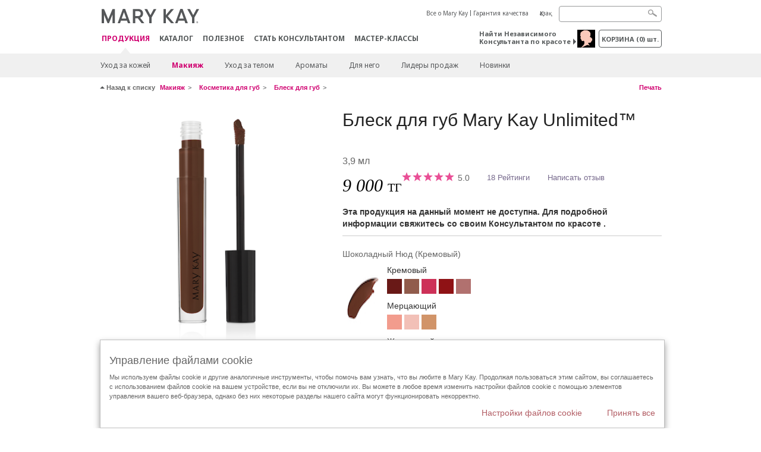

--- FILE ---
content_type: text/html; charset=utf-8
request_url: https://kz.marykay.com/ru-kz/products/makeup/lips/lip-gloss/blesk-dlya-gub-mary-kay-unlimited-990280892
body_size: 22621
content:

<!DOCTYPE html>
<html lang="ru-kz">
<head>
    


        <script type="text/javascript">
            var dataLayer = dataLayer || [];

            dataLayer.push({
                'site': {
                    'market': 'KZ',
                    'environment': 'PROD',
                    'language': 'ru',
                    'type': 'Corp Site'
                }
            });

            dataLayer.push({
                'event': 'e_consentUpdated',
                'consentCategories': {
                    'strictlynecessary': 'granted',
                    'analytics': 'denied',
                    'functional': 'denied',
                    'targeting': 'denied',
                    'facebookpixel': 'denied'
                }
            });

        </script>

    
        <!-- Google Tag Manager -->
<script>(function(w,d,s,l,i){w[l]=w[l]||[];w[l].push({'gtm.start': new Date().getTime(),event:'gtm.js'});var f=d.getElementsByTagName(s)[0],j=d.createElement(s),dl=l!='dataLayer'?'&l='+l:'';j.async=true;j.src='https://www.googletagmanager.com/gtm.js?id='+i+dl;f.parentNode.insertBefore(j,f);})(window,document,'script','dataLayer','GTM-WKL3Z5J');</script>    <!-- End Google Tag Manager -->

    <meta http-equiv="Content-Type" content="text/html; charset=UTF-8" />
    <meta http-equiv="X-UA-Compatible" content="IE=edge" />
    <meta name="viewport" id="viewport" content="width=device-width,minimum-scale=1.0,maximum-scale=1.0,initial-scale=1.0" />
    

    <title>Блеск для губ Mary Kay Unlimited™ |  Шоколадный Нюд</title>
    <meta name="description" content="" />
    <meta name="keywords" content="блеск для губ, блесг губной, губной блеск, Блеск для губ Mary Kay Unlimited" />
        <meta name="ROBOTS" content="NOINDEX, NOFOLLOW">
    <link rel="canonical" href="https://kz.marykay.com/ru-kz/products/makeup/lips/lip-gloss/blesk-dlya-gub-mary-kay-unlimited-990280892" />



        <meta property="og:type" content="product" />
        <meta property="og:title" content="Блеск для губ Mary Kay Unlimited™ |  Шоколадный Нюд" />
        <meta property="og:url" content="https://kz.marykay.com/ru-kz/products/makeup/lips/lip-gloss/blesk-dlya-gub-mary-kay-unlimited-990280892" />
        <meta property="og:description" content="" />
        <meta property="og:image" content="http://pimg.eur.marykaycdn.com/HeroList/10003/mary-kay-unlimited-lip-gloss-chocolate-nude-open.png" />

    <link href="/Content/MK/eSuite/Css/site.standard.css?v=8XPqFoo-GrpTtopvD8qETZ6TfBkSWvE54gtnnGU5vD01" rel="stylesheet"/>

    <link href="https://fonts.googleapis.com/css2?family=Noto+Sans:ital,wght@0,100;0,200;0,300;0,400;0,700;1,100;1,200;1,300;1,400;1,700&display=swap" rel="stylesheet">
    
    <link type="text/css" rel="stylesheet" href="//fast.fonts.net/cssapi/360025df-e654-4408-a080-4689254f658e.css" /><link type="text/css" rel="stylesheet" href="//assets.nprod.marykaycdn.com/fonts/mkfonts.css" />
    <script src="/Content/MK/eSuite/Js/site.standard.head.js?v=91boqv4IrdiSexmhh6ANIF0mEifVihn5o6A1PV5pvPQ1"></script>


    <!--start PowerReviews-->
<script src="https://ui.powerreviews.com/stable/4.1/ui.js" async></script><script> window.pwr = window.pwr || function() { (pwr.q = pwr.q || []).push(arguments); } </script>    <!--end PowerReviews-->
    
</head>
<body class="  " >
        <!-- Google Tag Manager -->
<noscript><iframe src="https://www.googletagmanager.com/ns.html?id=GTM-WKL3Z5J" height="0" width="0" style="display:none;visibility:hidden"></iframe></noscript>    <!-- End Google Tag Manager -->



    
<meta name="VIcurrentDateTime" content="639047739841180484" />
<script type="text/javascript" src="/layouts/system/VisitorIdentification.js"></script>

    
    
    
<script type="text/javascript">
    var language = "ru-KZ";
    var language2 = "ru";
var consultantId = '';var moniker = '';var consultantSubsidiaryCode = '';    var customerId = "a919fbbb-5dc7-4a23-8a5d-4bc9b40ebfa6";    var rememberCustomerId = '';    var isCustomerRemember = "False";
    var isCustomerLogged = "False";
    var applyPhoneAutoFormat = "true";
    var phoneMask = "";
    var homePhoneMask = "";
    var workPhoneMask = "";
    var phoneMaskRegex = "";
    var homePhoneRegex = "";
    var workPhoneRegex = "";
    var applyCheckoutAddressVerification = "False";
    var applyMyMKAddressVerification = "False";
    var postalCodeMask = "";
    var postalCodeMaskRegex = "";
    var availableNameRegex = "[^A-Za-zà-ŽА-Яа-яёЁÀ-ÿ,.\\s'’-]";
    var availableNameRegex = "[^A-Za-zà-ŽА-Яа-яёЁÀ-ÿ,.\\s'’-]";
    var googleTagManagerIsEnabled = "true";
    var yandexAnalyticIsEnabled = "";
    var currencyCode = "KZT";
    var expressCheckoutEmptyCart = "";
    var maxQntyPerProduct = "";
</script>
    


    


<!-- MOBILE - GLOBAL NAVIGATION -->



<nav class="global-nav mobile-nav">
    <a class="main-menu" href="javascript:void(0);">Главное меню</a>
    <ul class="main level1">

            <li class="top has-sub">
                <a href='javascript:' id='mobileMainNav_1' >ПРОДУКЦИЯ</a>
                    <ul class="sub level2">

                            <li class="has-sub">
                                <a class="" id="mobileMainSubNav_1" href="javascript:">Уход за кожей</a>
                                    <ul class="sub level3">
                                        <!-- COL -->
                                                <li class="has-sub">
                                                    <a class="" id="mobileMainChildNav_1_1" href="javascript:">Линии средств</a>
                                                        <ul class="sub level5">
                                                                <li><a class="" id="mobileMainGrandChildNav_1_1_1" href="/ru-kz/products/skincare/collection/acne-prone-skin-system">Система для ухода за проблемной кожи Clear Proof ® 18+</a></li>
                                                                <li><a class="" id="mobileMainGrandChildNav_1_1_2" href="/ru-kz/products/skincare/collection/mkmen">Косметика для мужчин MKMen ®</a></li>
                                                                <li><a class="" id="mobileMainGrandChildNav_1_1_3" href="/ru-kz/products/skincare/collection/satin-lips">Уход за губами Satin Lips ®</a></li>
                                                                <li><a class="" id="mobileMainGrandChildNav_1_1_4" href="/ru-kz/products/skincare/collection/timewise">Средства TimeWise ® 25+</a></li>
                                                                <li><a class="" id="mobileMainGrandChildNav_1_1_5" href="/ru-kz/products/skincare/collection/timewise-repair">Линия TimeWise Repair ® 45+</a></li>
                                                                <li><a class="" id="mobileMainGrandChildNav_1_1_6" href="/ru-kz/products/skincare/collection/satin_body">Уход за кожей Satin Body®</a></li>
                                                            <li class="view-all"><a class="" id="mobileMainChildViewAll_1_1" href="/ru-kz/products/skincare/collection">Просмотреть все</a></li>
                                                        </ul>
                                                </li>
                                                <li class="has-sub">
                                                    <a class="" id="mobileMainChildNav_1_2" href="javascript:">Потребность</a>
                                                        <ul class="sub level5">
                                                                <li><a class="" id="mobileMainGrandChildNav_1_2_1" href="/ru-kz/products/skincare/concern/age-fighting">Уход за кожей 25+, 45+</a></li>
                                                                <li><a class="" id="mobileMainGrandChildNav_1_2_2" href="/ru-kz/products/skincare/concern/advanced-age-fighting">Восстановление</a></li>
                                                                <li><a class="" id="mobileMainGrandChildNav_1_2_3" href="/ru-kz/products/skincare/concern/balancing">Баланс</a></li>
                                                                <li><a class="" id="mobileMainGrandChildNav_1_2_4" href="/ru-kz/products/skincare/concern/blemishes-acne">Акне/Покраснения</a></li>
                                                                <li><a class="" id="mobileMainGrandChildNav_1_2_5" href="/ru-kz/products/skincare/concern/mens">Для него</a></li>
                                                                <li><a class="" id="mobileMainGrandChildNav_1_2_6" href="/ru-kz/products/skincare/concern/moisturizing">Увлажнение</a></li>
                                                                <li><a class="" id="mobileMainGrandChildNav_1_2_7" href="/ru-kz/products/skincare/concern/sun-care">Защита от солнца</a></li>
                                                            <li class="view-all"><a class="" id="mobileMainChildViewAll_1_2" href="/ru-kz/products/skincare/concern">Просмотреть все</a></li>
                                                        </ul>
                                                </li>
                                                <li class="has-sub">
                                                    <a class="" id="mobileMainChildNav_1_3" href="javascript:">Решение</a>
                                                        <ul class="sub level5">
                                                                <li><a class="" id="mobileMainGrandChildNav_1_3_1" href="/ru-kz/products/skincare/product/exfoliator">Отшелушивание</a></li>
                                                                <li><a class="" id="mobileMainGrandChildNav_1_3_2" href="/ru-kz/products/skincare/product/serum">Сыворотки</a></li>
                                                                <li><a class="" id="mobileMainGrandChildNav_1_3_3" href="/ru-kz/products/skincare/product/cleanser">Очищение</a></li>
                                                                <li><a class="" id="mobileMainGrandChildNav_1_3_4" href="/ru-kz/products/skincare/product/mask">Маски</a></li>
                                                                <li><a class="" id="mobileMainGrandChildNav_1_3_5" href="/ru-kz/products/skincare/product/moisturizer">Увлажнение</a></li>
                                                                <li><a class="" id="mobileMainGrandChildNav_1_3_6" href="/ru-kz/products/skincare/product/sets">Комплексный подход</a></li>
                                                                <li><a class="" id="mobileMainGrandChildNav_1_3_7" href="/ru-kz/products/skincare/product/targeted-solutions">Средства направленного действия</a></li>
                                                                <li><a class="" id="mobileMainGrandChildNav_1_3_8" href="/ru-kz/products/skincare/product/toner-freshener">Тоники</a></li>
                                                            <li class="view-all"><a class="" id="mobileMainChildViewAll_1_3" href="/ru-kz/products/skincare/product">Просмотреть все</a></li>
                                                        </ul>
                                                </li>
                                        <li class="view-all"><a class="" id="mobileMainChildViewAll_1_1_3" href="/ru-kz/products/skincare">Просмотреть все</a></li>
                                    </ul>
                            </li>
                            <li class="has-sub">
                                <a class="" id="mobileMainSubNav_2" href="javascript:">Макияж</a>
                                    <ul class="sub level3">
                                        <!-- COL -->
                                                <li class="has-sub">
                                                    <a class="" id="mobileMainChildNav_2_1" href="javascript:">Скулы</a>
                                                        <ul class="sub level5">
                                                                <li><a class="" id="mobileMainGrandChildNav_2_1_1" href="/ru-kz/products/makeup/cheeks/mineral-bronzing-powder">Минеральная бронзирующая пудра</a></li>
                                                                <li><a class="" id="mobileMainGrandChildNav_2_1_2" href="/ru-kz/products/makeup/cheeks/mineral-highlighting-powder">Минеральная пудра для хайлайтинга</a></li>
                                                            <li class="view-all"><a class="" id="mobileMainChildViewAll_2_1" href="/ru-kz/products/makeup/cheeks">Просмотреть все</a></li>
                                                        </ul>
                                                </li>
                                                <li class="has-sub">
                                                    <a class="" id="mobileMainChildNav_2_2" href="javascript:">Косметика для глаз</a>
                                                        <ul class="sub level5">
                                                                <li><a class="" id="mobileMainGrandChildNav_2_2_1" href="/ru-kz/products/makeup/eyes/mascara-lashes">Тушь для ресниц</a></li>
                                                                <li><a class="" id="mobileMainGrandChildNav_2_2_2" href="/ru-kz/products/makeup/eyes/eye-shadow">Тени для век</a></li>
                                                                <li><a class="" id="mobileMainGrandChildNav_2_2_3" href="/ru-kz/products/makeup/eyes/eyeliner">Карандаши и подводки</a></li>
                                                                <li><a class="" id="mobileMainGrandChildNav_2_2_4" href="/ru-kz/products/makeup/eyes/brow-care">Карандаш для бровей</a></li>
                                                                <li><a class="" id="mobileMainGrandChildNav_2_2_5" href="/ru-kz/products/makeup/eyes/tools">Кисти и аппликаторы</a></li>
                                                                <li><a class="" id="mobileMainGrandChildNav_2_2_6" href="/ru-kz/products/makeup/eyes/makeup-remover">Удаление макияжа</a></li>
                                                            <li class="view-all"><a class="" id="mobileMainChildViewAll_2_2" href="/ru-kz/products/makeup/eyes">Просмотреть все</a></li>
                                                        </ul>
                                                </li>
                                                <li class="has-sub">
                                                    <a class="" id="mobileMainChildNav_2_3" href="javascript:">Косметика для лица</a>
                                                        <ul class="sub level5">
                                                                <li><a class="" id="mobileMainGrandChildNav_2_3_1" href="/ru-kz/products/makeup/face/primer">Основа для макияжа</a></li>
                                                                <li><a class="" id="mobileMainGrandChildNav_2_3_2" href="/ru-kz/products/makeup/face/foundation">Тональные средства</a></li>
                                                                <li><a class="" id="mobileMainGrandChildNav_2_3_3" href="/ru-kz/products/makeup/face/loose-powder">Рассыпная пудра</a></li>
                                                                <li><a class="" id="mobileMainGrandChildNav_2_3_4" href="/ru-kz/products/makeup/face/pressed-powder">Компактная пудра</a></li>
                                                                <li><a class="" id="mobileMainGrandChildNav_2_3_5" href="/ru-kz/products/makeup/face/highlighting-powder">Осветляющая пудра</a></li>
                                                                <li><a class="" id="mobileMainGrandChildNav_2_3_6" href="/ru-kz/products/makeup/face/cheek-color">Румяна</a></li>
                                                                <li><a class="" id="mobileMainGrandChildNav_2_3_7" href="/ru-kz/products/makeup/face/tools">Аксессуары</a></li>
                                                                <li><a class="" id="mobileMainGrandChildNav_2_3_8" href="/ru-kz/products/makeup/face/concealer">Корректор</a></li>
                                                                <li><a class="" id="mobileMainGrandChildNav_2_3_9" href="/ru-kz/products/makeup/face/facial-highlighting-pen">Маскирующие средства</a></li>
                                                                <li><a class="" id="mobileMainGrandChildNav_2_3_10" href="/ru-kz/products/makeup/face/tinted-moisturizer">Увлажнение и тон</a></li>
                                                            <li class="view-all"><a class="" id="mobileMainChildViewAll_2_3" href="/ru-kz/products/makeup/face">Просмотреть все</a></li>
                                                        </ul>
                                                </li>
                                                <li class="has-sub">
                                                    <a class="" id="mobileMainChildNav_2_4" href="javascript:">Косметика для губ</a>
                                                        <ul class="sub level5">
                                                                <li><a class="" id="mobileMainGrandChildNav_2_4_1" href="/ru-kz/products/makeup/lips/lipstick">Губная помада</a></li>
                                                                <li><a class="" id="mobileMainGrandChildNav_2_4_2" href="/ru-kz/products/makeup/lips/lip-gloss">Блеск для губ</a></li>
                                                                <li><a class="" id="mobileMainGrandChildNav_2_4_3" href="/ru-kz/products/makeup/lips/lip-liner">Карандаш для губ</a></li>
                                                                <li><a class="" id="mobileMainGrandChildNav_2_4_4" href="/ru-kz/products/makeup/lips/lip-balm">Бальзам для губ</a></li>
                                                                <li><a class="" id="mobileMainGrandChildNav_2_4_5" href="/ru-kz/products/makeup/lips/lip-care">Уход за губами</a></li>
                                                            <li class="view-all"><a class="" id="mobileMainChildViewAll_2_4" href="/ru-kz/products/makeup/lips">Просмотреть все</a></li>
                                                        </ul>
                                                </li>
                                                <li class="has-sub">
                                                    <a class="" id="mobileMainChildNav_2_5" href="javascript:">Аксессуары</a>
                                                        <ul class="sub level5">
                                                                <li><a class="" id="mobileMainGrandChildNav_2_5_1" href="/ru-kz/products/makeup/tools/applicators">Спонжи и аппликаторы</a></li>
                                                                <li><a class="" id="mobileMainGrandChildNav_2_5_2" href="/ru-kz/products/makeup/tools/brushes">Кисти</a></li>
                                                                <li><a class="" id="mobileMainGrandChildNav_2_5_3" href="/ru-kz/products/makeup/tools/compacts">Футляры</a></li>
                                                            <li class="view-all"><a class="" id="mobileMainChildViewAll_2_5" href="/ru-kz/products/makeup/tools">Просмотреть все</a></li>
                                                        </ul>
                                                </li>
                                        <li class="view-all"><a class="" id="mobileMainChildViewAll_1_2_5" href="/ru-kz/products/makeup">Просмотреть все</a></li>
                                    </ul>
                            </li>
                            <li class="has-sub">
                                <a class="" id="mobileMainSubNav_3" href="javascript:">Уход за телом</a>
                                    <ul class="sub level3">
                                        <!-- COL -->
                                                <li class="has-sub">
                                                    <a class="" id="mobileMainChildNav_3_1" href="javascript:">Потребность</a>
                                                        <ul class="sub level5">
                                                                <li><a class="" id="mobileMainGrandChildNav_3_1_1" href="/ru-kz/products/body-and-sun/concern/cleansing">Очищение</a></li>
                                                                <li><a class="" id="mobileMainGrandChildNav_3_1_2" href="/ru-kz/products/body-and-sun/concern/dryness">Сухая кожа</a></li>
                                                                <li><a class="" id="mobileMainGrandChildNav_3_1_3" href="/ru-kz/products/body-and-sun/concern/exfoliation">Отшелушивание</a></li>
                                                                <li><a class="" id="mobileMainGrandChildNav_3_1_4" href="/ru-kz/products/body-and-sun/concern/firming">Упругость кожи</a></li>
                                                                <li><a class="" id="mobileMainGrandChildNav_3_1_5" href="/ru-kz/products/body-and-sun/concern/foot-care">Уход за ногами</a></li>
                                                                <li><a class="" id="mobileMainGrandChildNav_3_1_6" href="/ru-kz/products/body-and-sun/concern/hand-care">Уход за руками</a></li>
                                                            <li class="view-all"><a class="" id="mobileMainChildViewAll_3_1" href="/ru-kz/products/body-and-sun/concern">Просмотреть все</a></li>
                                                        </ul>
                                                </li>
                                                <li class="has-sub">
                                                    <a class="" id="mobileMainChildNav_3_2" href="javascript:">Тип продукции</a>
                                                        <ul class="sub level5">
                                                                <li><a class="" id="mobileMainGrandChildNav_3_2_1" href="/ru-kz/products/body-and-sun/product-type/body-wash-shower-gel">Гель для душа</a></li>
                                                                <li><a class="" id="mobileMainGrandChildNav_3_2_2" href="/ru-kz/products/body-and-sun/product-type/lotion-cream">Лосьоны и кремы</a></li>
                                                                <li><a class="" id="mobileMainGrandChildNav_3_2_3" href="/ru-kz/products/body-and-sun/product-type/set">Наборы</a></li>
                                                                <li><a class="" id="mobileMainGrandChildNav_3_2_4" href="/ru-kz/products/body-and-sun/product-type/spray">Спрей</a></li>
                                                            <li class="view-all"><a class="" id="mobileMainChildViewAll_3_2" href="/ru-kz/products/body-and-sun/product-type">Просмотреть все</a></li>
                                                        </ul>
                                                </li>
                                        <li class="view-all"><a class="" id="mobileMainChildViewAll_1_3_2" href="/ru-kz/products/body-and-sun">Просмотреть все</a></li>
                                    </ul>
                            </li>
                            <li class="has-sub">
                                <a class="" id="mobileMainSubNav_4" href="javascript:">Ароматы</a>
                                    <ul class="sub level3">
                                        <!-- COL -->
                                                <li class="has-sub">
                                                    <a class="" id="mobileMainChildNav_4_1" href="javascript:">Мужские</a>
                                                        <ul class="sub level5">
                                                                <li><a class="" id="mobileMainGrandChildNav_4_1_1" href="/ru-kz/products/fragrance/mens-collection/domain">Domain</a></li>
                                                                <li><a class="" id="mobileMainGrandChildNav_4_1_2" href="/ru-kz/products/fragrance/mens-collection/mk-high-intensity">MK High Intensity</a></li>
                                                                <li><a class="" id="mobileMainGrandChildNav_4_1_3" href="/ru-kz/products/fragrance/mens-collection/velocity-for-him">Velocity for Him</a></li>
                                                                <li><a class="" id="mobileMainGrandChildNav_4_1_4" href="/ru-kz/products/fragrance/mens-collection/true-original">True Original</a></li>
                                                            <li class="view-all"><a class="" id="mobileMainChildViewAll_4_1" href="/ru-kz/products/fragrance/mens-collection">Просмотреть все</a></li>
                                                        </ul>
                                                </li>
                                                <li class="has-sub">
                                                    <a class="" id="mobileMainChildNav_4_2" href="javascript:">Нота</a>
                                                        <ul class="sub level5">
                                                                <li><a class="" id="mobileMainGrandChildNav_4_2_1" href="/ru-kz/products/fragrance/scent/floral">Цветочная</a></li>
                                                                <li><a class="" id="mobileMainGrandChildNav_4_2_2" href="/ru-kz/products/fragrance/scent/fruity">Фруктовая</a></li>
                                                                <li><a class="" id="mobileMainGrandChildNav_4_2_3" href="/ru-kz/products/fragrance/scent/masculine">Фужерная</a></li>
                                                                <li><a class="" id="mobileMainGrandChildNav_4_2_4" href="/ru-kz/products/fragrance/scent/woody">Древесная</a></li>
                                                                <li><a class="" id="mobileMainGrandChildNav_4_2_5" href="/ru-kz/products/fragrance/scent/clean">Свежая</a></li>
                                                            <li class="view-all"><a class="" id="mobileMainChildViewAll_4_2" href="/ru-kz/products/fragrance/scent">Просмотреть все</a></li>
                                                        </ul>
                                                </li>
                                                <li class="has-sub">
                                                    <a class="" id="mobileMainChildNav_4_3" href="javascript:">Женские</a>
                                                        <ul class="sub level5">
                                                                <li><a class="" id="mobileMainGrandChildNav_4_3_1" href="/ru-kz/products/fragrance/womens-collection/belara">Belara</a></li>
                                                                <li><a class="" id="mobileMainGrandChildNav_4_3_2" href="/ru-kz/products/fragrance/womens-collection/fearlessly">Fearlessly</a></li>
                                                                <li><a class="" id="mobileMainGrandChildNav_4_3_3" href="/ru-kz/products/fragrance/womens-collection/confidently-you">Mary Kay ® Confidently You™</a></li>
                                                                <li><a class="" id="mobileMainGrandChildNav_4_3_4" href="/ru-kz/products/fragrance/womens-collection/elige">Elige</a></li>
                                                                <li><a class="" id="mobileMainGrandChildNav_4_3_5" href="/ru-kz/products/fragrance/womens-collection/journey">Journey</a></li>
                                                                <li><a class="" id="mobileMainGrandChildNav_4_3_6" href="/ru-kz/products/fragrance/womens-collection/thinking-of-you">Thinking of You</a></li>
                                                            <li class="view-all"><a class="" id="mobileMainChildViewAll_4_3" href="/ru-kz/products/fragrance/womens-collection">Просмотреть все</a></li>
                                                        </ul>
                                                </li>
                                        <li class="view-all"><a class="" id="mobileMainChildViewAll_1_4_3" href="/ru-kz/products/fragrance">Просмотреть все</a></li>
                                    </ul>
                            </li>
                            <li class="has-sub">
                                <a class="" id="mobileMainSubNav_5" href="javascript:">Для него</a>
                                    <ul class="sub level3">
                                        <!-- COL -->
                                                <li class="">
                                                    <a class="" id="mobileMainChildNav_5_1" href="/ru-kz/products/mens/fragrance">Ароматы</a>
                                                </li>
                                                <li class="">
                                                    <a class="" id="mobileMainChildNav_5_2" href="/ru-kz/products/mens/skin-care">Уход за кожей</a>
                                                </li>
                                        <li class="view-all"><a class="" id="mobileMainChildViewAll_1_5_2" href="/ru-kz/products/mens">Просмотреть все</a></li>
                                    </ul>
                            </li>
                            <li class="">
                                <a class="" id="mobileMainSubNav_6" href="/ru-kz/products/best-sellers">Лидеры продаж</a>
                            </li>
                            <li class="">
                                <a class="" id="mobileMainSubNav_7" href="/ru-kz/products/new-products">Новинки</a>
                            </li>
                        <li class="view-all"><a href='/ru-kz/products' id='mobileMainViewAllNav1' >Просмотреть все</a></li>
                    </ul>
            </li>
            <li class="top ">
                <a href='/ru-kz/tips-and-trends/makeover-and-beauty-tools/ecatalog' id='mobileMainNav_2' >Каталог</a>
            </li>
            <li class="top ">
                <a href='/ru-kz/tips-and-trends' id='mobileMainNav_3' >Полезное</a>
            </li>
            <li class="top ">
                <a href='/ru-kz/be-a-beauty-consultant' id='mobileMainNav_4' >СТАТЬ КОНСУЛЬТАНТОМ</a>
            </li>
            <li class="top ">
                <a href='/ru-kz/host-a-party' id='mobileMainNav_5' >Мастер-классы</a>
            </li>
    </ul>
    <ul class="util-links">
                        <li><a href='/ru-kz/about-mary-kay' >Все о Mary Kay</a>  </li>
                <li><a href='/ru-kz/pages/guarantee' title='Гарантия качества' >Гарантия качества</a>  </li>
                    <li class="lang">
                    <a href="/kk-KZ/products/makeup/lips/lip-gloss/blesk-dlya-gub-mary-kay-unlimited-990280892">Қазақ</a>
            </li>
    </ul>
</nav>
<!-- END MOBILE - GLOBAL NAVIGATION -->

<header class="container-fluid " id="header" role="banner">
    <div class="container">
        <div class="logo-nav-wrapper">
            <!-- MK LOGO -->
            <a class="toggle-mobile " href="javascript:void(0);">Меню</a>
                <a class="logo" href="/ru-kz/"><img src='/-/media/images/mk/europe/kazakhstan/esuite/header/2024-new-mary-kay-logo-esuite-164x35.svg?la=ru-KZ&amp;hash=534A33741D10EB059A3EB6493C505A1DDD6570A7' alt='' /></a>
            <a class="logo-print"><img src='/-/media/images/mk/europe/kazakhstan/esuite/header/2024-new-mary-kay-logo-for-print-235x36.svg?la=ru-KZ&amp;hash=0CF1728291ACD0DFC4CDBE3C63182730F066EEE0' alt='' /></a>
            <!-- DESKTOP - GLOBAL PRIMARY NAVIGATION -->
            <div class="global-nav primary desktop">
                <nav aria-label="navigation">
                    <ul>

                            <li class="active"><a href='/ru-kz/products' id='MainNav1' >ПРОДУКЦИЯ</a></li>
                            <li class=""><a href='/ru-kz/tips-and-trends/makeover-and-beauty-tools/ecatalog' id='MainNav2' >Каталог</a></li>
                            <li class=""><a href='/ru-kz/tips-and-trends' id='MainNav3' >Полезное</a></li>
                            <li class=""><a href='/ru-kz/be-a-beauty-consultant' id='MainNav4' >СТАТЬ КОНСУЛЬТАНТОМ</a></li>
                            <li class=""><a href='/ru-kz/host-a-party' id='MainNav5' >Мастер-классы</a></li>
                    </ul>
                </nav>
            </div><!-- END DESKTOP - GLOBAL PRIMARY NAVIGATION -->
        </div>
            <div class="mobile-bag-search">
                <a class="toggle-bag  cart-items   " href="javascript:void(0);"><span class="cart-count">0</span></a>
                    <a class="toggle-search " href="javascript:void(0);">&nbsp;</a>
            </div>
        <!-- HEADER - UTILITY LINKS -->
        <div class="header-links">


                            <div class="group-nav util-nav">
                    <ul>
                            <li><a href='/ru-kz/about-mary-kay' >Все о Mary Kay</a>  </li>
                            <li><a href='/ru-kz/pages/guarantee' title='Гарантия качества' >Гарантия качества</a>  </li>
                    </ul>
                </div>
                            <div class="group-nav lang-nav">
                    <ul>
                                <li><a href="/kk-kz/products/makeup/lips/lip-gloss/blesk-dlya-gub-mary-kay-unlimited-990280892">Қазақ</a></li>
                    </ul>
                </div>
        </div><!-- END HEADER - UTILITY LINKS -->
            <!-- HEADER - SEARCH -->
            <div class="header-search">
                <fieldset aria-label="Search">
                    <div class="controlcontainer cf">
                        <!-- HEADER - SUGGESSTED SEARCH DROPDOWN -->
                        <div class="header-suggested-search" data-search-page-url="/ru-kz/search">
                            <input type="search" value="" id="header-suggested-search" maxlength="50" title="Search" aria-label="Search">
                            <div class="suggested-search-wrapper">
                            </div>
                        </div>
                        <input type="submit" value="" id="header-search-submit-button" title="Search">
                    </div>
                </fieldset>
            </div>
            <!-- END HEADER - SEARCH -->
        

    <!-- HEADER - IBC - IF NO IBC CHOSEN -->
    <div class="header-ibc ">
<a href='/ru-kz/find-an-independent-beauty-consultant' class='' >Найти Независимого Консультанта по красоте <span class="arrow"></span>
</a>        <img src='/-/media/images/mk/europe/kazakhstan/esuite/2021/main/icon-home-consultant-30x30-(1).jpg?h=30&amp;w=30&amp;la=ru-KZ&amp;hash=9924BF452643536C0834012E9E76D644297B980F' style='margin-right: 5px' alt='1' />
    </div>
            <!-- HEADER - MINI BAG -->
    <div class="header-minibag">
        <a class="bag-button" href="javascript:void(0);">корзина <em>(<span class="count">0</span>) шт.</em></a>



            <!--Empty with No IBC Selected-->

<div class="minibag-wrapper">
    <div class="minibag-header cf">
        <p><span class="prod-count">0</span>в вашей корзине</p>
        <a class="close-bag" href="javascript:void(0);">X</a>
    </div>
    <div class="shopping-bag cf">
        <!-- MINIBAG EMPTY WITH/WITHOUT IBC -->
        <div class="bag-wrapper cf">
            <div class="your-bag empty cf">
                <div class="img-wrap">
                    <img src="/Content/MK/eSuite/images/checkout/viewbag-empty.jpg">
                </div>
                <p>Ваша корзина в настоящее время  <strong>пустая</strong></p>
                <div class="discover">
                    <a class="cta" href="/ru-kz/products">Онлайн каталог</a>
                </div>
            </div>

                        <div class="ibc-area cf">
                            <div class="img-wrap">
                                <img src="/Content/MK/eSuite/images/checkout/no-ibc-bg.jpg">
                            </div>
                            <div class="ibc-message">
                                <h4>Как это работает</h4>
                                <p>Приобрести продукцию можно через Консультантов по красоте Mary Kay.</p>
                            </div>
                            <div class="button-wrapper">
                                <p><a class="button black" href="/ru-kz/find-an-independent-beauty-consultant">Заказать у Консультанта</a></p>
                            </div>
                        </div>

        </div><!-- END MINIBAG EMPTY WITH/WITHOU IBC -->
    </div>
</div>



    </div>
            <!-- END HEADER - MINI BAG -->
            </div>

</header>

<!-- DESKTOP - GLOBAL SUB-NAVIGATION -->

<div class="container-fluid global-nav sub desktop">
    <div class="container">
        <nav aria-label="secondary-navigation">
            <ul>

                    <li class=" has-sub">
                        <a class="secondNavLink" id="SubNav_1" href="/ru-kz/products/skincare">Уход за кожей</a>

                            <div class="nav-drop">
                                <div class="col-wrapper nav cf">
                                    <!-- COL -->
                                            <div class="col">
                                                <div class="col-header">Линии средств</div>
                                                    <ul>
                                                            <li><a class="thirdNavLink" id="GrandChildNav_1_1_1" href="/ru-kz/products/skincare/collection/acne-prone-skin-system">Система для ухода за проблемной кожи Clear Proof ® 18+</a></li>
                                                            <li><a class="thirdNavLink" id="GrandChildNav_1_1_2" href="/ru-kz/products/skincare/collection/mkmen">Косметика для мужчин MKMen ®</a></li>
                                                            <li><a class="thirdNavLink" id="GrandChildNav_1_1_3" href="/ru-kz/products/skincare/collection/satin-lips">Уход за губами Satin Lips ®</a></li>
                                                            <li><a class="thirdNavLink" id="GrandChildNav_1_1_4" href="/ru-kz/products/skincare/collection/timewise">Средства TimeWise ® 25+</a></li>
                                                            <li><a class="thirdNavLink" id="GrandChildNav_1_1_5" href="/ru-kz/products/skincare/collection/timewise-repair">Линия TimeWise Repair ® 45+</a></li>
                                                            <li><a class="thirdNavLink" id="GrandChildNav_1_1_6" href="/ru-kz/products/skincare/collection/satin_body">Уход за кожей Satin Body®</a></li>

                                                    </ul>
                                                <a class="view-all thirdNavLink" id="TertiaryNav_1_1" href="/ru-kz/products/skincare/collection">Просмотреть все</a>
                                            </div>
                                            <div class="col">
                                                <div class="col-header">Потребность</div>
                                                    <ul>
                                                            <li><a class="thirdNavLink" id="GrandChildNav_1_2_1" href="/ru-kz/products/skincare/concern/age-fighting">Уход за кожей 25+, 45+</a></li>
                                                            <li><a class="thirdNavLink" id="GrandChildNav_1_2_2" href="/ru-kz/products/skincare/concern/advanced-age-fighting">Восстановление</a></li>
                                                            <li><a class="thirdNavLink" id="GrandChildNav_1_2_3" href="/ru-kz/products/skincare/concern/balancing">Баланс</a></li>
                                                            <li><a class="thirdNavLink" id="GrandChildNav_1_2_4" href="/ru-kz/products/skincare/concern/blemishes-acne">Акне/Покраснения</a></li>
                                                            <li><a class="thirdNavLink" id="GrandChildNav_1_2_5" href="/ru-kz/products/skincare/concern/mens">Для него</a></li>
                                                            <li><a class="thirdNavLink" id="GrandChildNav_1_2_6" href="/ru-kz/products/skincare/concern/moisturizing">Увлажнение</a></li>
                                                            <li><a class="thirdNavLink" id="GrandChildNav_1_2_7" href="/ru-kz/products/skincare/concern/sun-care">Защита от солнца</a></li>

                                                    </ul>
                                                <a class="view-all thirdNavLink" id="TertiaryNav_1_2" href="/ru-kz/products/skincare/concern">Просмотреть все</a>
                                            </div>
                                            <div class="col">
                                                <div class="col-header">Решение</div>
                                                    <ul>
                                                            <li><a class="thirdNavLink" id="GrandChildNav_1_3_1" href="/ru-kz/products/skincare/product/exfoliator">Отшелушивание</a></li>
                                                            <li><a class="thirdNavLink" id="GrandChildNav_1_3_2" href="/ru-kz/products/skincare/product/serum">Сыворотки</a></li>
                                                            <li><a class="thirdNavLink" id="GrandChildNav_1_3_3" href="/ru-kz/products/skincare/product/cleanser">Очищение</a></li>
                                                            <li><a class="thirdNavLink" id="GrandChildNav_1_3_4" href="/ru-kz/products/skincare/product/mask">Маски</a></li>
                                                            <li><a class="thirdNavLink" id="GrandChildNav_1_3_5" href="/ru-kz/products/skincare/product/moisturizer">Увлажнение</a></li>
                                                            <li><a class="thirdNavLink" id="GrandChildNav_1_3_6" href="/ru-kz/products/skincare/product/sets">Комплексный подход</a></li>
                                                            <li><a class="thirdNavLink" id="GrandChildNav_1_3_7" href="/ru-kz/products/skincare/product/targeted-solutions">Средства направленного действия</a></li>
                                                            <li><a class="thirdNavLink" id="GrandChildNav_1_3_8" href="/ru-kz/products/skincare/product/toner-freshener">Тоники</a></li>

                                                    </ul>
                                                <a class="view-all thirdNavLink" id="TertiaryNav_1_3" href="/ru-kz/products/skincare/product">Просмотреть все</a>
                                            </div>
                                </div>
                            </div>
                    </li>
                    <li class="active has-sub">
                        <a class="secondNavLink" id="SubNav_2" href="/ru-kz/products/makeup">Макияж</a>

                            <div class="nav-drop">
                                <div class="col-wrapper nav cf">
                                    <!-- COL -->
                                            <div class="col">
                                                <div class="col-header">Скулы</div>
                                                    <ul>
                                                            <li><a class="thirdNavLink" id="GrandChildNav_2_1_1" href="/ru-kz/products/makeup/cheeks/mineral-bronzing-powder">Минеральная бронзирующая пудра</a></li>
                                                            <li><a class="thirdNavLink" id="GrandChildNav_2_1_2" href="/ru-kz/products/makeup/cheeks/mineral-highlighting-powder">Минеральная пудра для хайлайтинга</a></li>

                                                    </ul>
                                                <a class="view-all thirdNavLink" id="TertiaryNav_2_1" href="/ru-kz/products/makeup/cheeks">Просмотреть все</a>
                                            </div>
                                            <div class="col">
                                                <div class="col-header">Косметика для глаз</div>
                                                    <ul>
                                                            <li><a class="thirdNavLink" id="GrandChildNav_2_2_1" href="/ru-kz/products/makeup/eyes/mascara-lashes">Тушь для ресниц</a></li>
                                                            <li><a class="thirdNavLink" id="GrandChildNav_2_2_2" href="/ru-kz/products/makeup/eyes/eye-shadow">Тени для век</a></li>
                                                            <li><a class="thirdNavLink" id="GrandChildNav_2_2_3" href="/ru-kz/products/makeup/eyes/eyeliner">Карандаши и подводки</a></li>
                                                            <li><a class="thirdNavLink" id="GrandChildNav_2_2_4" href="/ru-kz/products/makeup/eyes/brow-care">Карандаш для бровей</a></li>
                                                            <li><a class="thirdNavLink" id="GrandChildNav_2_2_5" href="/ru-kz/products/makeup/eyes/tools">Кисти и аппликаторы</a></li>
                                                            <li><a class="thirdNavLink" id="GrandChildNav_2_2_6" href="/ru-kz/products/makeup/eyes/makeup-remover">Удаление макияжа</a></li>

                                                    </ul>
                                                <a class="view-all thirdNavLink" id="TertiaryNav_2_2" href="/ru-kz/products/makeup/eyes">Просмотреть все</a>
                                            </div>
                                            <div class="col">
                                                <div class="col-header">Косметика для лица</div>
                                                    <ul>
                                                            <li><a class="thirdNavLink" id="GrandChildNav_2_3_1" href="/ru-kz/products/makeup/face/primer">Основа для макияжа</a></li>
                                                            <li><a class="thirdNavLink" id="GrandChildNav_2_3_2" href="/ru-kz/products/makeup/face/foundation">Тональные средства</a></li>
                                                            <li><a class="thirdNavLink" id="GrandChildNav_2_3_3" href="/ru-kz/products/makeup/face/loose-powder">Рассыпная пудра</a></li>
                                                            <li><a class="thirdNavLink" id="GrandChildNav_2_3_4" href="/ru-kz/products/makeup/face/pressed-powder">Компактная пудра</a></li>
                                                            <li><a class="thirdNavLink" id="GrandChildNav_2_3_5" href="/ru-kz/products/makeup/face/highlighting-powder">Осветляющая пудра</a></li>
                                                            <li><a class="thirdNavLink" id="GrandChildNav_2_3_6" href="/ru-kz/products/makeup/face/cheek-color">Румяна</a></li>
                                                            <li><a class="thirdNavLink" id="GrandChildNav_2_3_7" href="/ru-kz/products/makeup/face/tools">Аксессуары</a></li>
                                                            <li><a class="thirdNavLink" id="GrandChildNav_2_3_8" href="/ru-kz/products/makeup/face/concealer">Корректор</a></li>
                                                            <li><a class="thirdNavLink" id="GrandChildNav_2_3_9" href="/ru-kz/products/makeup/face/facial-highlighting-pen">Маскирующие средства</a></li>
                                                            <li><a class="thirdNavLink" id="GrandChildNav_2_3_10" href="/ru-kz/products/makeup/face/tinted-moisturizer">Увлажнение и тон</a></li>

                                                    </ul>
                                                <a class="view-all thirdNavLink" id="TertiaryNav_2_3" href="/ru-kz/products/makeup/face">Просмотреть все</a>
                                            </div>
                                            <div class="col">
                                                <div class="col-header">Косметика для губ</div>
                                                    <ul>
                                                            <li><a class="thirdNavLink" id="GrandChildNav_2_4_1" href="/ru-kz/products/makeup/lips/lipstick">Губная помада</a></li>
                                                            <li><a class="thirdNavLink" id="GrandChildNav_2_4_2" href="/ru-kz/products/makeup/lips/lip-gloss">Блеск для губ</a></li>
                                                            <li><a class="thirdNavLink" id="GrandChildNav_2_4_3" href="/ru-kz/products/makeup/lips/lip-liner">Карандаш для губ</a></li>
                                                            <li><a class="thirdNavLink" id="GrandChildNav_2_4_4" href="/ru-kz/products/makeup/lips/lip-balm">Бальзам для губ</a></li>
                                                            <li><a class="thirdNavLink" id="GrandChildNav_2_4_5" href="/ru-kz/products/makeup/lips/lip-care">Уход за губами</a></li>

                                                    </ul>
                                                <a class="view-all thirdNavLink" id="TertiaryNav_2_4" href="/ru-kz/products/makeup/lips">Просмотреть все</a>
                                            </div>
                                            <div class="col">
                                                <div class="col-header">Аксессуары</div>
                                                    <ul>
                                                            <li><a class="thirdNavLink" id="GrandChildNav_2_5_1" href="/ru-kz/products/makeup/tools/applicators">Спонжи и аппликаторы</a></li>
                                                            <li><a class="thirdNavLink" id="GrandChildNav_2_5_2" href="/ru-kz/products/makeup/tools/brushes">Кисти</a></li>
                                                            <li><a class="thirdNavLink" id="GrandChildNav_2_5_3" href="/ru-kz/products/makeup/tools/compacts">Футляры</a></li>

                                                    </ul>
                                                <a class="view-all thirdNavLink" id="TertiaryNav_2_5" href="/ru-kz/products/makeup/tools">Просмотреть все</a>
                                            </div>
                                </div>
                            </div>
                    </li>
                    <li class=" has-sub">
                        <a class="secondNavLink" id="SubNav_3" href="/ru-kz/products/body-and-sun">Уход за телом</a>

                            <div class="nav-drop">
                                <div class="col-wrapper nav cf">
                                    <!-- COL -->
                                            <div class="col">
                                                <div class="col-header">Потребность</div>
                                                    <ul>
                                                            <li><a class="thirdNavLink" id="GrandChildNav_3_1_1" href="/ru-kz/products/body-and-sun/concern/cleansing">Очищение</a></li>
                                                            <li><a class="thirdNavLink" id="GrandChildNav_3_1_2" href="/ru-kz/products/body-and-sun/concern/dryness">Сухая кожа</a></li>
                                                            <li><a class="thirdNavLink" id="GrandChildNav_3_1_3" href="/ru-kz/products/body-and-sun/concern/exfoliation">Отшелушивание</a></li>
                                                            <li><a class="thirdNavLink" id="GrandChildNav_3_1_4" href="/ru-kz/products/body-and-sun/concern/firming">Упругость кожи</a></li>
                                                            <li><a class="thirdNavLink" id="GrandChildNav_3_1_5" href="/ru-kz/products/body-and-sun/concern/foot-care">Уход за ногами</a></li>
                                                            <li><a class="thirdNavLink" id="GrandChildNav_3_1_6" href="/ru-kz/products/body-and-sun/concern/hand-care">Уход за руками</a></li>

                                                    </ul>
                                                <a class="view-all thirdNavLink" id="TertiaryNav_3_1" href="/ru-kz/products/body-and-sun/concern">Просмотреть все</a>
                                            </div>
                                            <div class="col">
                                                <div class="col-header">Тип продукции</div>
                                                    <ul>
                                                            <li><a class="thirdNavLink" id="GrandChildNav_3_2_1" href="/ru-kz/products/body-and-sun/product-type/body-wash-shower-gel">Гель для душа</a></li>
                                                            <li><a class="thirdNavLink" id="GrandChildNav_3_2_2" href="/ru-kz/products/body-and-sun/product-type/lotion-cream">Лосьоны и кремы</a></li>
                                                            <li><a class="thirdNavLink" id="GrandChildNav_3_2_3" href="/ru-kz/products/body-and-sun/product-type/set">Наборы</a></li>
                                                            <li><a class="thirdNavLink" id="GrandChildNav_3_2_4" href="/ru-kz/products/body-and-sun/product-type/spray">Спрей</a></li>

                                                    </ul>
                                                <a class="view-all thirdNavLink" id="TertiaryNav_3_2" href="/ru-kz/products/body-and-sun/product-type">Просмотреть все</a>
                                            </div>
                                </div>
                            </div>
                    </li>
                    <li class=" has-sub">
                        <a class="secondNavLink" id="SubNav_4" href="/ru-kz/products/fragrance">Ароматы</a>

                            <div class="nav-drop">
                                <div class="col-wrapper nav cf">
                                    <!-- COL -->
                                            <div class="col">
                                                <div class="col-header">Мужские</div>
                                                    <ul>
                                                            <li><a class="thirdNavLink" id="GrandChildNav_4_1_1" href="/ru-kz/products/fragrance/mens-collection/domain">Domain</a></li>
                                                            <li><a class="thirdNavLink" id="GrandChildNav_4_1_2" href="/ru-kz/products/fragrance/mens-collection/mk-high-intensity">MK High Intensity</a></li>
                                                            <li><a class="thirdNavLink" id="GrandChildNav_4_1_3" href="/ru-kz/products/fragrance/mens-collection/velocity-for-him">Velocity for Him</a></li>
                                                            <li><a class="thirdNavLink" id="GrandChildNav_4_1_4" href="/ru-kz/products/fragrance/mens-collection/true-original">True Original</a></li>

                                                    </ul>
                                                <a class="view-all thirdNavLink" id="TertiaryNav_4_1" href="/ru-kz/products/fragrance/mens-collection">Просмотреть все</a>
                                            </div>
                                            <div class="col">
                                                <div class="col-header">Нота</div>
                                                    <ul>
                                                            <li><a class="thirdNavLink" id="GrandChildNav_4_2_1" href="/ru-kz/products/fragrance/scent/floral">Цветочная</a></li>
                                                            <li><a class="thirdNavLink" id="GrandChildNav_4_2_2" href="/ru-kz/products/fragrance/scent/fruity">Фруктовая</a></li>
                                                            <li><a class="thirdNavLink" id="GrandChildNav_4_2_3" href="/ru-kz/products/fragrance/scent/masculine">Фужерная</a></li>
                                                            <li><a class="thirdNavLink" id="GrandChildNav_4_2_4" href="/ru-kz/products/fragrance/scent/woody">Древесная</a></li>
                                                            <li><a class="thirdNavLink" id="GrandChildNav_4_2_5" href="/ru-kz/products/fragrance/scent/clean">Свежая</a></li>

                                                    </ul>
                                                <a class="view-all thirdNavLink" id="TertiaryNav_4_2" href="/ru-kz/products/fragrance/scent">Просмотреть все</a>
                                            </div>
                                            <div class="col">
                                                <div class="col-header">Женские</div>
                                                    <ul>
                                                            <li><a class="thirdNavLink" id="GrandChildNav_4_3_1" href="/ru-kz/products/fragrance/womens-collection/belara">Belara</a></li>
                                                            <li><a class="thirdNavLink" id="GrandChildNav_4_3_2" href="/ru-kz/products/fragrance/womens-collection/fearlessly">Fearlessly</a></li>
                                                            <li><a class="thirdNavLink" id="GrandChildNav_4_3_3" href="/ru-kz/products/fragrance/womens-collection/confidently-you">Mary Kay ® Confidently You™</a></li>
                                                            <li><a class="thirdNavLink" id="GrandChildNav_4_3_4" href="/ru-kz/products/fragrance/womens-collection/elige">Elige</a></li>
                                                            <li><a class="thirdNavLink" id="GrandChildNav_4_3_5" href="/ru-kz/products/fragrance/womens-collection/journey">Journey</a></li>
                                                            <li><a class="thirdNavLink" id="GrandChildNav_4_3_6" href="/ru-kz/products/fragrance/womens-collection/thinking-of-you">Thinking of You</a></li>

                                                    </ul>
                                                <a class="view-all thirdNavLink" id="TertiaryNav_4_3" href="/ru-kz/products/fragrance/womens-collection">Просмотреть все</a>
                                            </div>
                                </div>
                            </div>
                    </li>
                    <li class=" has-sub">
                        <a class="secondNavLink" id="SubNav_5" href="/ru-kz/products/mens">Для него</a>

                            <div class="nav-drop">
                                <div class="col-wrapper nav cf">
                                    <!-- COL -->
                                            <div class="col">
                                                <div class="col-header">Ароматы</div>
                                                <a class="view-all thirdNavLink" id="TertiaryNav_5_1" href="/ru-kz/products/mens/fragrance">Просмотреть все</a>
                                            </div>
                                            <div class="col">
                                                <div class="col-header">Уход за кожей</div>
                                                <a class="view-all thirdNavLink" id="TertiaryNav_5_2" href="/ru-kz/products/mens/skin-care">Просмотреть все</a>
                                            </div>
                                </div>
                            </div>
                    </li>
                    <li class=" ">
                        <a class="secondNavLink" id="SubNav_6" href="/ru-kz/products/best-sellers">Лидеры продаж</a>

                    </li>
                    <li class=" ">
                        <a class="secondNavLink" id="SubNav_7" href="/ru-kz/products/new-products">Новинки</a>

                    </li>
            </ul>
        </nav>
    </div><!-- END DESKTOP - GLOBAL SUB-NAVIGATION -->



</div>

    <script src="/Content/MK/eSuite/Js/site.standard.js?v=PKTKlI1AEfvQHtTSwbXnu_vAGODnSIW9xZ-oFprd95A1"></script>

    <script src="//ajax.googleapis.com/ajax/libs/jqueryui/1.11.3/jquery-ui.min.js"></script>
<script>(window.jQuery.ui)||document.write('<script src="/Content/MK/eSuite/Js/jquery-ui.min.js"><\/script>');</script>

    <script src="//cdnjs.cloudflare.com/ajax/libs/jquery.maskedinput/1.4.1/jquery.maskedinput.min.js"></script>
<script>(window.jQuery.mask)||document.write('<script src="/Content/MK/eSuite/Js/jquery.maskedinput.min.js"><\/script>');</script>

    <script src="//cdnjs.cloudflare.com/ajax/libs/blueimp-file-upload/9.5.7/jquery.iframe-transport.min.js"></script>

    <script src="//cdnjs.cloudflare.com/ajax/libs/blueimp-file-upload/9.5.7/jquery.fileupload.min.js"></script>
<script>(window.jQuery().fileupload)||document.write('<script src="/Content/MK/eSuite/Js/jquery.fileupload.min.js"><\/script>');</script>

    <div class="container main" itemscope itemtype=https://schema.org/Product>
        

    <div class="container breadcrumb-utility cf">
                <div class="breadcrumb" vocab="https://schema.org/" typeof="BreadcrumbList">
                    <span class="back-to">Назад к списку</span>
                        <span property="itemListElement" typeof="ListItem">
                                <a href="/ru-kz/products/makeup"><span property="name">Макияж</span></a>
                            <meta property="position" content="1">
                        </span>
                        <span property="itemListElement" typeof="ListItem">
                                <a href="/ru-kz/products/makeup/lips"><span property="name">Косметика для губ</span></a>
                            <meta property="position" content="2">
                        </span>
                        <span property="itemListElement" typeof="ListItem">
                                <a href="/ru-kz/products/makeup/lips/lip-gloss"><span property="name">Блеск для губ</span></a>
                            <meta property="position" content="3">
                        </span>
                                    </div>

            <div class="utility">
                                    <a href="javascript:window.print();">Печать</a>
            </div>
    </div>

            


<!--Product Detail - Basic w/ Product Quick View Link-->
<div class="product-expanded qv-product-image">
    <a class="product-expanded__back" href="#">Back</a>
</div>
<div class="container module product product-detail color">
    <input type="hidden" id="PDP-ProductID" value="990280892" />
    <input type="hidden" id="PDP-ProductPrice" value="9000.00" />
    <input type="hidden" id="PDP-CurrencySymbol" value="ТГ" />

    <div style="display: none;" itemscope itemtype="http://schema.org/ImageObject">
        <meta itemprop="name" content="Блеск для губ Mary Kay Unlimited™<br /><br />">
        <meta itemprop="description" content="">
            <link itemprop="contentUrl" href="//pimg.eur.marykaycdn.com/HeroZoom/10003/mary-kay-unlimited-lip-gloss-chocolate-nude-open.jpg">
    </div>

    <div class="row" id="main-product-view">
        <div class="col-sm-5">



        <!-- PRODUCT ZOOM -->
        <div class="product-zoom cf">

            <!-- PRODUCT ZOOM -->
            <div class="product-image easyzoom product-image_normalized">
                    <a href="//pimg.eur.marykaycdn.com/HeroZoom/10003/mary-kay-unlimited-lip-gloss-chocolate-nude-open.jpg" aria-label="Шоколадный Нюд">
                        <img class="full" id="990280892" data-translate="Загрузка изображения" src="//pimg.eur.marykaycdn.com/Hero/10003/mary-kay-unlimited-lip-gloss-chocolate-nude-open.png" 
                        alt="Шоколадный Нюд" />
                    </a>
            </div>

            <ul class="thumbnails thumbnails_hide">
                    <li class="active">
                        <a href="//pimg.eur.marykaycdn.com/HeroZoom/10003/mary-kay-unlimited-lip-gloss-chocolate-nude-open.jpg" data-standard="//pimg.eur.marykaycdn.com/Hero/10003/mary-kay-unlimited-lip-gloss-chocolate-nude-open.png">
                            <img src="//pimg.eur.marykaycdn.com/HeroThumbnail/10003/mary-kay-unlimited-lip-gloss-chocolate-nude-open.png" alt="Шоколадный Нюд" />
                        </a>
                    </li>
                    <li>
                        <a href="//pimg.eur.marykaycdn.com/HeroZoom/10003/mary-kay-unlimited-lip-gloss-chocolate-nude.jpg" data-standard="//pimg.eur.marykaycdn.com/Hero/10003/mary-kay-unlimited-lip-gloss-chocolate-nude.png">
                            <img src="//pimg.eur.marykaycdn.com/HeroThumbnail/10003/mary-kay-unlimited-lip-gloss-chocolate-nude.png" alt="Шоколадный Нюд" />
                        </a>
                    </li>
                    <li>
                        <a href="//pimg.eur.marykaycdn.com/HeroZoom/10003/mary-kay-unlimited-lip-gloss-chocolate-nude-medium-lips.jpg" data-standard="//pimg.eur.marykaycdn.com/Hero/10003/mary-kay-unlimited-lip-gloss-chocolate-nude-medium-lips.png">
                            <img src="//pimg.eur.marykaycdn.com/HeroThumbnail/10003/mary-kay-unlimited-lip-gloss-chocolate-nude-medium-lips.png" alt="Шоколадный Нюд" />
                        </a>
                    </li>
                    <li>
                        <a href="//pimg.eur.marykaycdn.com/HeroZoom/10003/mary-kay-unlimited-lip-gloss-chocolate-nude-light-lips.jpg" data-standard="//pimg.eur.marykaycdn.com/Hero/10003/mary-kay-unlimited-lip-gloss-chocolate-nude-light-lips.png">
                            <img src="//pimg.eur.marykaycdn.com/HeroThumbnail/10003/mary-kay-unlimited-lip-gloss-chocolate-nude-light-lips.png" alt="Шоколадный Нюд" />
                        </a>
                    </li>
            </ul>
        </div>
    <script type="text/javascript">
        mk.eSuite.utility.loadEZ();
    </script>

        </div>
        <form id="addToBagForm">
            

            <div class="col-sm-7">


<div class="details">
    <div class="flags">
        
        
    </div>
    <h1>Блеск для губ Mary Kay Unlimited™<br /><br /></h1>
        <meta itemprop="description" content="" />
    <meta itemprop="brand" content="Mary Kay" />
        <img itemprop="image" src="//pimg.eur.marykaycdn.com/HeroZoom/10003/mary-kay-unlimited-lip-gloss-chocolate-nude-open.jpg" style="display: none">
    <div itemprop="offers" itemscope itemtype="http://schema.org/Offer">
        <meta itemprop="price" content="9000" />
        <meta itemprop="priceCurrency" content="ETB" />
            <meta itemprop="url" content="https://kz.marykay.com/ru-kz/products/makeup/lips/lip-gloss/blesk-dlya-gub-mary-kay-unlimited-990280892">
        <meta itemprop="priceValidUntil" content="2023-12-31">
    </div>
    <div class="formula"></div>
    <div class="included-sizes">
        3,9 мл
    </div>

        <p class="price bv-adjust">
9 000 <span class=\"currency\" style="bottom: 0 !important; font-style: normal !important;"> ТГ</span>        </p>

         <div id="pr-reviewsnippet" class="pr-summary-container"></div>
    <h4 class="red"></h4>
        <p><strong>Эта продукция на данный момент не доступна. Для подробной информации свяжитесь со своим Консультантом по красоте . </strong></p>
</div>







        <div class="col-wrapper color cf">
            <div class="col lg">
                <div class="color-options cf">
                    <p class="color-name">Шоколадный Нюд (Кремовый)</p>
                        <img class="swatch" src="//pimg.eur.marykaycdn.com/Smudge/10001/1041709-UNL-GB-465-RUB-UNLIMITED-LIP-GLOSS-CHOCOLATE-NUDE.jpg" width="65" height="135" alt="Product Smudge Image"/>

                    <ul class="color-list cf">
                            <li style="float: none; clear: both">Кремовый</li>
                                <li>
                                    <a data-name="Оригинальный Лиловый"
                                       data-swatch="//pimg.eur.marykaycdn.com/Smudge/10001/1041709-UNL-GB-465-RUB-UNLIMITED-LIP-GLOSS-UNIQUE-MAUVE.jpg"
                                       href="/ru-kz/products/makeup/lips/lip-gloss/blesk-dlya-gub-mary-kay-unlimited-990280886" aria-label="Оригинальный Лиловый" title="Оригинальный Лиловый">
                                            <span class="color" style="background-color: rgb(105,25,23);"></span>
                                    </a>
                                </li>
                                <li>
                                    <a data-name="Смуглый Нюд"
                                       data-swatch="//pimg.eur.marykaycdn.com/Smudge/10001/1041709-UNL-GB-465-RUB-UNLIMITED-LIP-GLOSS-TAWNY-NUDE.jpg"
                                       href="/ru-kz/products/makeup/lips/lip-gloss/blesk-dlya-gub-mary-kay-unlimited-990280891" aria-label="Смуглый Нюд" title="Смуглый Нюд">
                                            <span class="color" style="background-color: rgb(145,92,76);"></span>
                                    </a>
                                </li>
                                <li>
                                    <a data-name="Розовый Фьюжн"
                                       data-swatch="//pimg.eur.marykaycdn.com/Smudge/10001/1041709-UNL-GB-465-RUB-UNLIMITED-LIP-GLOSS-PINK-FUSION.jpg"
                                       href="/ru-kz/products/makeup/lips/lip-gloss/blesk-dlya-gub-mary-kay-unlimited-990280894" aria-label="Розовый Фьюжн" title="Розовый Фьюжн">
                                            <span class="color" style="background-color: rgb(205,49,88);"></span>
                                    </a>
                                </li>
                                <li>
                                    <a data-name="Культовый Красный"
                                       data-swatch="//pimg.eur.marykaycdn.com/Smudge/10001/1041709-UNL-GB-465-RUB-UNLIMITED-LIP-GLOSS-ICONIC-RED.jpg"
                                       href="/ru-kz/products/makeup/lips/lip-gloss/cannot-get-property-producttitle-on-null-object-990334568" aria-label="Культовый Красный" title="Культовый Красный">
                                            <span class="color" style="background-color: rgb(143,18,21);"></span>
                                    </a>
                                </li>
                                <li>
                                    <a data-name="Розовый Нюд"
                                       data-swatch="//pimg.eur.marykaycdn.com/Smudge/10001/1041709-UNL-GB-465-RUB-UNLIMITED-LIP-GLOSS-NUDE-BLUSH.jpg"
                                       href="/ru-kz/products/makeup/lips/lip-gloss/cannot-get-property-producttitle-on-null-object-990334567" aria-label="Розовый Нюд" title="Розовый Нюд">
                                            <span class="color" style="background-color: rgb(177,113,111);"></span>
                                    </a>
                                </li>
                            <li style="float: none; clear: both">Мерцающий</li>
                                <li>
                                    <a data-name="Персиковый Блеск"
                                       data-swatch="//pimg.eur.marykaycdn.com/Smudge/10001/1041709-UNL-GB-465-RUB-UNLIMITED-LIP-GLOSS-FANCY-NANCY.jpg"
                                       href="/ru-kz/products/makeup/lips/lip-gloss/blesk-dlya-gub-mary-kay-unlimited-990280895" aria-label="Персиковый Блеск" title="Персиковый Блеск">
                                            <span class="color" style="background-color: rgb(242,156,141);"></span>
                                    </a>
                                </li>
                                <li>
                                    <a data-name="Блестящая Иллюзия"
                                       data-swatch="//pimg.eur.marykaycdn.com/Smudge/10001/1041709-UNL-GB-465-RUB-UNLIMITED-LIP-GLOSS-SHEER-ILLUSION.jpg"
                                       href="/ru-kz/products/makeup/lips/lip-gloss/blesk-dlya-gub-mary-kay-unlimited-990280896" aria-label="Блестящая Иллюзия" title="Блестящая Иллюзия">
                                            <span class="color" style="background-color: rgb(242,192,183);"></span>
                                    </a>
                                </li>
                                <li>
                                    <a data-name="Золотой песок"
                                       data-swatch="//pimg.eur.marykaycdn.com/Smudge/10001/1041709-UNL-GB-465-RUB-UNLIMITED-LIP-GLOSS-BEACH-BRONZE.jpg"
                                       href="/ru-kz/products/makeup/lips/lip-gloss/cannot-get-property-producttitle-on-null-object-990334572" aria-label="Золотой песок" title="Золотой песок">
                                            <span class="color" style="background-color: rgb(209,148,105);"></span>
                                    </a>
                                </li>
                            <li style="float: none; clear: both">Жемчужный</li>
                                <li>
                                    <a data-name="Ягодное Лакомство"
                                       data-swatch="//pimg.eur.marykaycdn.com/Smudge/10001/1041709-UNL-GB-465-RUB-UNLIMITED-LIP-GLOSS-BERRY-DELIGHT.jpg"
                                       href="/ru-kz/products/makeup/lips/lip-gloss/blesk-dlya-gub-mary-kay-unlimited-990280885" aria-label="Ягодное Лакомство" title="Ягодное Лакомство">
                                            <span class="color" style="background-color: rgb(185,46,105);"></span>
                                    </a>
                                </li>
                                <li>
                                    <a data-name="Розовая Балерина"
                                       data-swatch="//pimg.eur.marykaycdn.com/Smudge/10001/1041709-UNL-GB-465-RUB-UNLIMITED-LIP-GLOSS-PINK-BALLERINA.jpg"
                                       href="/ru-kz/products/makeup/lips/lip-gloss/blesk-dlya-gub-mary-kay-unlimited-990280893" aria-label="Розовая Балерина" title="Розовая Балерина">
                                            <span class="color" style="background-color: rgb(222,116,136);"></span>
                                    </a>
                                </li>
                                <li>
                                    <a data-name="Спелая Черешня"
                                       data-swatch="//pimg.eur.marykaycdn.com/Smudge/10001/1041709-UNL-GB-465-RUB-UNLIMITED-LIP-GLOSS-EVENING-BERRY.jpg"
                                       href="/ru-kz/products/makeup/lips/lip-gloss/blesk-dlya-gub-mary-kay-unlimited-990280889" aria-label="Спелая Черешня" title="Спелая Черешня">
                                            <span class="color" style="background-color: rgb(123,63,99);"></span>
                                    </a>
                                </li>

                            <li style="float: none; clear: both"></li>
                                <li>
                                    <a data-name="Спокойный Нюд"
                                       data-swatch="//pimg.eur.marykaycdn.com/Smudge/10001/1041709-UNL-GB-465-RUB-UNLIMITED-LIP-GLOSS-SOFT-NUDE.jpg"
                                       href="/ru-kz/products/makeup/lips/lip-gloss/blesk-dlya-gub-mary-kay-unlimited-990280890" aria-label="Спокойный Нюд" title="Спокойный Нюд">
                                            <span class="color" style="background-color: rgb(201,146,112);"></span>
                                    </a>
                                </li>



                    </ul>

                    <a class="external-click color-names"
                       href="javascript:void(0);"
                       data-url="/ru-kz/layers/product/product-detail-color-swatches?productid=94e61363-0b76-2a63-c322-f2a1e5121e8f"
                       data-bootstrapkey="color-modal">
                        Смотреть наименования цветов
                    </a>
                </div>
            </div>
            <div class="col sm">


  
            </div>
        </div>

                <div class="col-wrapper">
                    <div class="col sm">
                        


                    </div>
                    <div class="col lg">
<div class="description">
  Независимо от того, какой финиш вы выбираете – кремовый, жемчужный или мерцающий, вы получите элегантный блеск приятных для кожи оттенков. Губы выглядят здоровыми и увлажненными.<br /><br />Новые блески для губ сочетают в себе уход, запатентованную технологию Unlimited и уникальный аппликатор, который словно выточен под форму ваших губ.<br /><br />За считаные секунды обеспечены мгновенный объем и увлажнение. Уникальная формула содержит витамины С и Е, которые укрепляют иммунитет кожи ваших губ.<br />Придайте своим губам соблазнительный вид.
  <p>Все цены являются рекомендованными розничными</p>
</div>

                    </div>
                </div>
            </div>
        </form>
    </div>
</div>


<!--Products - Tabbed Content Module-->
<div class="container module products tabbed-content">
    <div id="tabbed" class="tabbed">
        <div class="tab-headers-container">
            <ul class="resp-tabs-list cf">
                    <li data-title="Описание" data-product="990280892"><span>Описание</span></li>
                    <li data-title="Советы по нанесению" data-product="990280892"><span>Советы по нанесению</span></li>
                    <li data-title="Ключевые ингредиенты" data-product="990280892"><span>Ключевые ингредиенты</span></li>
                    <li data-title="Преимущества" data-product="990280892"><span>Преимущества</span></li>
            </ul>
        </div>
        <div class="resp-tabs-container">
                <div class="tab">


    <!-- Start Zone 3 -->
    <div class="row">
        Независимо от того, какой финиш вы выбираете &ndash; кремовый, жемчужный или мерцающий, вы получите элегантный блеск 14 приятных для кожи оттенков. Губы выглядят здоровыми и увлажненными.<br /><br />Новые блески для губ сочетают в себе уход, запатентованную технологию Unlimited и уникальный аппликатор, который словно выточен под форму ваших губ. <br /><br />За считаные секунды обеспечены мгновенный объем и увлажнение. Уникальная формула содержит витамины С и Е, которые укрепляют иммунитет кожи ваших губ. <br />Придайте своим губам соблазнительный вид.
    </div>
    <!-- End Zone 3 -->





    <script src="//players.brightcove.net/1257553586001/HkvJuz91M_default/index.min.js"></script>
<!-- Start Zone 6 -->
<!-- End Zone 6 -->

                </div>
                <div class="tab">
<!-- Start Zone 1 -->
<div class="row">
    ПРИМЕНЕНИЕ
</div>
<!-- End Zone 1 --> 


    <!-- Start Zone 3 -->
    <div class="row">
        Используйте блеск самостоятельно, чтобы подчеркнуть естественный цвет и придать им деликатный объем, или наносите поверх карандаша или помады, чтобы сделать макияж губ еще более насыщенным и стойким.&nbsp;
    </div>
    <!-- End Zone 3 -->





    <script src="//players.brightcove.net/1257553586001/HkvJuz91M_default/index.min.js"></script>
<!-- Start Zone 6 -->
<!-- End Zone 6 -->

                </div>
                <div class="tab">
<!-- Start Zone 1 -->
<div class="row">
    АКТИВНЫЕ КОМПОНЕНТЫ:
</div>
<!-- End Zone 1 --> 


    <!-- Start Zone 3 -->
    <div class="row">
        <strong>Три вида финиша</strong>&nbsp;&ndash; кремовый,&nbsp;жемчужный (перламутровый) и&nbsp;мерцающий.<br /><br /><strong>Содержит витамины С и Е.</strong><p><strong> Состав:</strong> HYDROGENATED POLYISOBUTENE,OCTYLDODECANOL,CAPRYLIC/CAPRIC TRIGLYCERIDE,HYDROGENATED POLYCYCLOPENTADIENE,RICINUS COMMUNIS SEED OIL,CERA MICROCRISTALLINA,C10-30 CHOLESTEROL/LANOSTEROL ESTERS,ISONONYL ISONONANOATE,SILICA,DIBUTYL LAUROYL GLUTAMIDE,ETHYLENE/PROPYLENE/STYRENE COPOLYMER,ALUMINUM CALCIUM SODIUM SILICATE,MICA,CALCIUM SODIUM BOROSILICATE,BENZYL BENZOATE,SYNTHETIC FLUORPHLOGOPITE,ISOPROPYL MYRISTATE,STEARALKONIUM HECTORITE,TOCOPHERYL ACETATE,BUTYLENE/ETHYLENE/STYRENE COPOLYMER,CALCIUM ALUMINUM BOROSILICATE,PENTAERYTHRITYL TETRA-DI-T-BUTYL HYDROXYHYDROCINNAMATE,AROMA,ISOPROPYL TITANIUM TRIISOSTEARATE,PROPYLENE CARBONATE,TETRAHEXYLDECYL ASCORBATE,TOCOPHEROL,GLYCINE SOJA OIL,POLYHYDROXYSTEARIC ACID,BHT,TIN OXIDE,ALUMINA,ALUMINUM HYDROXIDE,CI 77891,[+/-CI 15850,CI 77492,CI 77491,CI 45410,CI 19140,CI 77499,CI 17200,CI 42090]</p>
    </div>
    <!-- End Zone 3 -->





    <script src="//players.brightcove.net/1257553586001/HkvJuz91M_default/index.min.js"></script>
<!-- Start Zone 6 -->
<!-- End Zone 6 -->

                </div>
                <div class="tab">
<!-- Start Zone 1 -->
<div class="row">
    Свойства и преимущества
</div>
<!-- End Zone 1 --> 


    <!-- Start Zone 3 -->
    <div class="row">
        &bull; Протестировано дерматологами&nbsp;на отсутствие раздражения и&nbsp;аллергии.<br />&bull; Аппликатор уникальной&nbsp;конструкции всегда набирает&nbsp;идеальное количество блеска<br />&bull; 14 оттенков на все случаи жизни
    </div>
    <!-- End Zone 3 -->





    <script src="//players.brightcove.net/1257553586001/HkvJuz91M_default/index.min.js"></script>
<!-- Start Zone 6 -->
<!-- End Zone 6 -->

                </div>
        </div>
    </div>
</div>


        <div id="pr-reviewdisplay"></div>
    <script type="text/javascript">
        window.pwr = window.pwr || function () {
        (pwr.q = pwr.q || []).push(arguments);
    };
    pwr("render", {
    api_key: '7df7da83-cb52-4eaa-a10a-af62d6f7c9bb',
            locale: 'ru_RU',
            merchant_group_id: '133100650',
            merchant_id: '2036956687',
            page_id: '189759',
            review_wrapper_url: '/ru-kz/write-a-review/?page_id_variant=990280892',
            product: {
        name: 'Блеск для губ Mary Kay Unlimited™',
                url: 'https://kz.marykay.com/ru-kz/products/makeup/lips/lip-gloss/blesk-dlya-gub-mary-kay-unlimited-990280892',
                image_url: 'http://pimg.eur.marykaycdn.com/HeroList/10003/mary-kay-unlimited-lip-gloss-chocolate-nude-open.png',
                description: '',
                category_name: 'makeup > lips > lip-gloss',
                variants: [{
            name:  'Блеск для губ Mary Kay Unlimited™',
                    image_url: 'http://pimg.eur.marykaycdn.com/HeroList/10003/mary-kay-unlimited-lip-gloss-chocolate-nude-open.png',
                    url: 'https://kz.marykay.com/ru-kz/products/makeup/lips/lip-gloss/blesk-dlya-gub-mary-kay-unlimited-990280892',
                    page_id_variant: '990280892'
                }]
            },
            components: {
                ReviewSnippet: 'pr-reviewsnippet',
                ReviewDisplay: 'pr-reviewdisplay',
                QuestionDisplay: 'pr-questiondisplay'
            }
    });
    </script>
<script type="text/javascript">

    $m(document).ready(function () {
        $m('#quantity').on('keypress', function (e) {
            if (e.which === 13) {
                e.preventDefault();
            }
        });
    });
</script>


    <script type="text/javascript">
        $m(document).ready(function () {
            dataLayer.push({
                'event': 'productDetailView',
	            'ecommerce': {
                    'currencyCode': 'KZT',
                    'detail': {
                        'products': [{
                                "id": '990280892',
                                "name": 'Блеск для губ Mary Kay Unlimited™<br /><br />',
                                "price": '9000.00',
                            }]
                    }
	            }
            });
        });
    </script>

    
    


    </div>
    
    <style>  @media screen and (max-height: 668px)  { #modal-try-on.find-my-match .modal-dialog.modal-vmo .modal-content .modal-body.modal-vmo-body.find-my-match-body .vmo-iframe iframe{  height: 160.86vw !important; } }  </style> <script type="text/javascript">          	$m(function () {     		$m(document).ready(function() {   			$m('a.foundation-match-tool').each(function() { 				if ($m(this).attr('data-url') === undefined) {      			 					$m(this).attr('data-url', '/ru-kz/layers/product/find-my-match'); 				}						 				if ($m(this).attr('data-bootstrapkey') === undefined) { 					$m(this).attr('data-bootstrapkey', 'generic-modal');   				} 			});   		});         	})      </script>
    <!-- VIDEO MODAL -->
    <div class="modal fade" id="videoModal" tabindex="-1" role="dialog" aria-labelledby="videoModal" aria-hidden="true">
        <div class="modal-dialog">
            <div class="modal-content">
                <div class="modal-body">
                    <button type="button" class="close" data-dismiss="modal" aria-hidden="true">&times;</button>
                    <div id="youtubeVideoModal"></div>
                    <div id="brightcoveVideoModal">
                            <style>
                                .bc-video-js {
                                    height: 500px !important;
                                }
                            </style>
                            <script src="//players.brightcove.net/1257553586001/HkvJuz91M_default/index.min.js" async></script>
                            <script async>
                                window.addEventListener('load',
                                    function () {
                                        if (window.location.search.indexOf("videoId=") !== -1) {
                                            var videoId;
                                            var params = window.location.search.split('&');
                                            for (var i = 0; i < params.length; i++) {
                                                if (params[i].indexOf("videoId=") !== -1) {
                                                    videoId = params[i].split('=')[1];
                                                    continue;
                                                }
                                            }
                                            var item = document.querySelectorAll('a[data-video]');
                                            let itemWasFound = false;
                                            item.forEach(element => {
                                                if (element.attributes["data-video"].value.indexOf(videoId) !== -1 && !itemWasFound) {
                                                    element.click();
                                                    itemWasFound = true;
                                                };
                                            });
                                        };
                                    });
                            </script>
                            <input type="hidden" value="HkvJuz91M" id="videoPlayerId" />
                            <input type="hidden" value="1257553586001" id="videoDataAcc" />

                    </div>
                </div>
            </div>
        </div>
    </div>

    <footer class="container-fluid">
        

<div class="container">
    <!-- FOOTER ROW - TOP -->
    <section class="footer-top cf">
        <!-- SOCIAL ICON LISTING -->
        <div class="social-list">
            <span class="label">Подпишитесь на Mary Kay в соцсетях:</span>
            <ul class="cf">
                    <li>
<a href='https://www.facebook.com/MaryKay.Kazakhstan' target='_blank' ><img src='/-/media/images/mk/europe/kazakhstan/esuite/2021/social/fb.png?h=16&amp;w=16&amp;la=ru-KZ&amp;hash=A5CDE78B4E993706ABB789134BDFC518FC4BD433' alt='Следить на Facebook' title='Следить на Facebook' /></a>                    </li>
                    <li>
<a href='https://www.instagram.com/marykay_kz/' target='_blank' ><img src='/-/media/images/mk/europe/kazakhstan/esuite/2021/social/insta.png?h=16&amp;w=16&amp;la=ru-KZ&amp;hash=14A09B5C3AD912EF3D49ED44E4BB548397C6879C' alt='Следить в Instagram' title='Следить в Instagram' /></a>                    </li>
                    <li>
<a href='https://www.youtube.com/user/MaryKayKazakhstan' target='_blank' ><img src='/-/media/images/mk/europe/kazakhstan/esuite/2021/social/youtube.png?h=16&amp;w=16&amp;la=ru-KZ&amp;hash=48950EADA2640DF2D521994F8D4AC9E06B65C26F' alt='Следить на Youtube' title='Следить на Youtube' /></a>                    </li>
            </ul>
        </div><!-- END SOCIAL ICON LISTING -->
        <!-- FEATURED UTILITY -->
        <div class="featured-utility">
<a href='/ru-kz/tips-and-trends/makeover-and-beauty-tools/ecatalog' >Каталоги </a><a href='/ru-kz/pages/contactmk' title='Contact Us' >Контакты</a>
        </br>
            

        </div><!-- END FEATURED UTILITY -->
    </section><!-- END FOOTER ROW - TOP -->
    <!-- FOOTER ROW - BOTTOM -->
    <section class="footer-btm">
        <div class="privacy-terms">
<a href='/ru-kz/pages/terms-of-use' >Условия использования</a><a href='/ru-kz/pages/delivery_pay' >Доставка и оплата</a><a href='https://www.marykayintouch.kz/' target='_blank' >Mary Kay InTouch</a><a href='/ru-kz/pages/privacy-policy' >Политика конфиденциальности</a><a href='/ru-kz/find-an-independent-beauty-consultant' >Найти Независимого Консультанта по красоте</a><a href='/ru-kz/pages/dsa-code-of-ethics' >Кодекс этики АППК</a>        </div>
            <div class="change-country">
<a href='/ru-kz/pages/countryselector' ><img src='/-/media/images/mk/europe/kazakhstan/esuite/footer/icon-world-map.jpg?h=20&amp;w=36&amp;la=ru-KZ&amp;hash=0B740FC610FC1ED7C9570C64CF58A54F3369EAAB' alt='World Map' />                    <span>Сменить страну</span>
</a>            </div>
    </section><!-- END FOOTER ROW - BOTTOM -->

    <!-- EMAIL SIGNUP POPOVER -->   

    </div>
    </footer>
    <div class="remote-modal"></div>
    <div class="remote-modal-stack"></div>

    
<script type="text/javascript" language="JavaScript" src="/api/sitecore/guardsvalidation/getscript"></script>
<script src="/Content/MK/eSuite/Js/guards.js?v=1cPwdbvUkvPZboQC0_5hGl5cCDjLWR9phdr9hZEyzGI1"></script>


    <script type="text/javascript" src="/Content/MK/eSuite/Js/globalize/globalize.js"></script>

    <script type="text/javascript" src="/Content/MK/eSuite/Js/globalize/cultures/globalize.culture.ru.js"></script>

  <script type="text/javascript" src="/Content/MK/eSuite/Js/globalize/datepicker/jquery.ui.datepicker-ru.js"></script>

<script type="text/javascript" src="/api/sitecore/resources?name=ClientStrings"></script>

<script type="text/javascript">

    var app=app || {};
    app.config=app.Config || {};

    app.language='ru-KZ' ;
    app.language2='ru' ;
    
    Globalize.culture(app.language);
</script>
    
    
    <div class="container-fluid cookie-wrapper">
    <div class="container">
        <div class="cookie-managment-container" style="display: block;">
            <h4>Управление файлами cookie</h4>
            <p>
                Мы используем файлы cookie и другие аналогичные инструменты, чтобы помочь вам узнать, что вы любите в Mary Kay. Продолжая пользоваться этим сайтом, вы соглашаетесь с использованием файлов cookie на вашем устройстве, если вы не отключили их. Вы можете в любое время изменить настройки файлов cookie с помощью элементов управления вашего веб-браузера, однако без них некоторые разделы нашего сайта могут функционировать некорректно.
            </p>
            <a href="javascript:void(0);" class="do-not-use-close-container">Принять все</a>
            <a data-bootstrapkey="generic-modal" class="external-click" data-url="/ru-kz/layers/cookie-disclaimers/manage-cookies" href="javascript:void(0);">Настройки файлов cookie</a>
        </div>
    </div>
</div>

<script>

    $m(function () {
        $m(".cookie-managment-containerr").show();
        $m('.do-not-use-close-container').on('click', function () {
            $m.ajax({
                type: "POST",
                url: '/mk-esuite/savecookiessettings?mk_moniker=' + mk.eSuite.moniker,
                data: '',
                timeout: 6000
            }).done(function (data) {
                console.log(data);
                if (data.Status == "Success") {
                    $m(".cookie-managment-container").hide();

                    if (mk.eSuite.googleTagManagerIsEnabled) {
                        dataLayer.push({
                            'event': 'e_consentUpdated',
                            'consentCategories': {
                                'strictlynecessary': 'granted',
                                'analytics': 'granted',
                                'functional': 'granted',
                                'targeting': 'granted',
                                'facebookpixel': 'granted'
                            }
                        });
                    }
                }
            })
        });
    })
</script>


    <input type="hidden" id="server" value="WFFAEPEUSCD34" />
</body>
</html>


--- FILE ---
content_type: application/x-javascript; charset=utf-8
request_url: https://kz.marykay.com/api/sitecore/resources?name=ClientStrings
body_size: 4108
content:
Globalize.addCultureInfo('ru', {"messages":{"ContactMK.AlreadyIBCDescription.Text":"<p>Вы уже являетесь Независимым Консультантом по красоте Mary Kay? Нужна помощь?</p>","ContactMK.EmailContent.CharacterCount.Text":"остаток символов","ContactMK.EmailContent.RegularExpression.Text":"К сожалению, формат e-mail адреса недействителен","ContactMK.EmailContent.Required.Text":"","ContactMK.LogonLink.Text":"Зайти сейчас на Mary Kay InTouch","ContactMK.PageDescription.Text":"Спасибо, что связались с нами. Мы будем рады ответить на ваши вопросы о компании Mary Kay, продукции и возможностях карьеры с Mary Kay","ContactMK.PageTitle.Text":"Связаться с Mary Kay®","ContactMK.privacyStatementLink.Text":"Политика конфиденциальности","ContactMK.Required.Text":"Требуется","ContactMK.samDisclaimerAfter.Text":"и","ContactMK.samDisclaimerBefore.Text":"Я прочитал (-а) и согласен (-а)","ContactMK.SamDisclaimerEnd.Text":".","ContactMK.SendMessageBtn.text":"Отправить сообщение","ContactMK.SubjectMessage.Text":"Тема и сообщение","ContactMK.termOfUseLinkLink.Text":"Правила использования","ContactMK.YourEmail.InputName":"Ваш e-mail ","ContactMK.YourName.Text":"Ваше имя","IBCSearch.LocaleSearch.ChangeConsultantLanguage.Text":"","IBCSearch.LocaleSearch.Search.Text":"","IBCSearch.LocaleSearch.SpokenLanguage.ErrorMessage.Text":"","IBCSearch.LocaleSearch.SpokenLanguage.Text":"Выберите желаемый язык общения","IBCSearch.LocaleSearch.SubTitle.Text":"Найти Консультанта по красоте сейчас","IBCSearch.LocaleSearch.Title.Text":"У вас нет Консультанта по красоте?","IBCSearch.LocaleSearch.Zipcode.ErrorMessage.Text":"","IBCSearch.LocaleSearch.Zipcode.RequiredMessage.Text":"Обязательные поля","IBCSearch.LocaleSearch.Zipcode.Text":"","IBCSearch.NameAndRegionSearch.PleaseWait.Text":"Фамилия Независимого Консультанта по красоте","IBCSearch.NameSearch.FirstName.Text":"Имя Независимого Консультанта по красоте","IBCSearch.NameSearch.FirstNameError.Text":"Пожалуйста, укажите минимум 1 символ в поле имя","IBCSearch.NameSearch.LastName.Text":"Фамилия Независимого Консультанта по красоте","IBCSearch.NameSearch.LastNameError.Text":"Пожалуйста, укажите минимум 2 символа в фамилии","IBCSearch.NameSearch.RequiredCityError.Text":"Требуется город","IBCSearch.NameSearch.RequiredFirstName.Text":"","IBCSearch.NameSearch.RequiredLastName.Text":"Требуется фамилия","IBCSearch.NameSearch.RequiredStateError.Text":"","IBCSearch.NameSearch.Search.Text":"Поиск","IBCSearch.NameSearch.StateSelection.Text":"Выберите область","IBCSearch.NameSearch.SubTitle.Text":"Свяжитесь с ней прямо сейчас!","IBCSearch.NameSearch.Title.Text":"У вас есть Консультант по красоте?","IBCSearch.RegionAndCitySearch.WaitMessage.Text":"","IBCSearch.SearchResult.GridAddress.Text":"Расположение","IBCSearch.SearchResult.GridAskMeAbout.Text":"Спросить меня о","IBCSearch.SearchResult.GridBeautyConsultant.Text":"Независимый Консультант по красоте","IBCSearch.SearchResult.GridLanguagesSpoken.Text":"Языки","IBCSearch.SearchResult.LocalSearch.ConsultantServicing.Text":"Обслуживание Консультантов: <b> {0} </ B>","IBCSearch.SearchResult.NameSearch.GridMessage.Text":"Эти Консультанты по красоте наиболее соответствуют вашему запросу. Не видете имя своего Консультанта по красоте? <br/> Пожалуйста, проверьте написание или нажмите поиск снова. Или обратитесь за помощью по телефону <b> 8 (727) 270 50 90 </b>. ","IBCSearch.SearchResult.Pagination.Next.Text":"Следующий","IBCSearch.SearchResult.Pagination.Previous.Text":"Предыдущий","IBCSearch.SearchResult.SearchResultNotAvailable.Text":"По данному запросу ничего не найдено. Пожалуйста, проверьте введенную информацию и повторите поиск","IBCSearch.SearchResult.ShopWithMe.Text":"Выбрать меня и продолжить заказ","IBCSearch.SearchResult.ViewProfile.Text":" Посмотреть профиль","LocatorProfile.BackToResults.Text":"Вернуться к результатам","LocatorProfile.BestTimeToReachMe.Text":"Лучшее время чтобы связаться со мной","LocatorProfile.DefaultBestTimeToReachMe.Text":"Мой рабочий график является гибким","LocatorProfile.DeliveryoptionsTitle.Text":"Параметры доставки","LocatorProfile.Email.Text":"е-mail:","LocatorProfile.LanguagesISpeak.Text":"Знание языков","LocatorProfile.MaryKayAsh.Text":"Мэри Кэй Эш","LocatorProfile.MySpecialityTitle.Text":"Спросите меня о","LocatorProfile.PLQuoteDefault.Text":"Я искренне верю, что обслуживание клиентов является одним из самых больших факторов, которые отличают нас от любой другой компании.","LocatorProfile.ReferAFriend.Text":"Пригласить друга","LocatorProfile.ReportConcerns.Text":"Отчет ошибок","LocatorProfile.ReportConcernsBefore.Text":"Если у вас возникли вопросы по содержанию этой страницы,","LocatorProfile.SendMeAMessage.Text":"Отправьте мне сообщение","LocatorProfile.ShopWithMe.Text":"Сделать онлайн-заказ","LocatorProfile.SocialMediasOptions.Text":"Опции социальных медиа","LocatorProfile.SubTitle.Text":"Как Независимый Консультант по красоте Mary Kay, я предоставлю вам сервис, соответствующий вашим потребностям и предпочтениям. Это означает, что я расскажу вам, как найти свой путь к прекрасному. Просто дайте мне знать!","LocatorProfile.Title.Text":"Добро пожаловать на мою персональную страницу Mary Kay® ","ModalCancel.Text":"Отменить","ModalClose.Text":"Выполнено","ModalSend.Text":"Отправить","ReferAFriend.Intro2.Text":"Вы можете отправить другу персональное сообщение, а также ссылку на профиль Независимого Консультанта по красоте. Просто заполните форму ниже","ReferAFriend.MessageSent.Text":"Ваше сообщение было отправлено.","ReferAFriend.PersonalNote.Text":"Тема","ReferAFriend.ReferAFriend.Text":"Привести друга","ReferAFriend.Required.Text":"Требуется","ReferAFriend.SendMeCopy.Text":"Отправить мне копию","ReferAFriend.ThankYou.Text":"Спасибо!","ReferAFriend.Title.Text":"Привести друга","ReferAFriend.YourEmail.Text":"Ваш e-mail","ReferAFriend.YourFriendEmail.Text":"e-mail друга","ReferAFriend.YourFriendName.Text":"Имя вашего друга","ReferAFriend.YourName.Text":"Ваше имя","ReportConcerns.Description.Text":"Если у вас возникли вопросы по содержанию этой страницы,","ReportConcerns.EmailFormatInvalid.ErrorMessage":"Извините, указан недопустимый формат e-mail адреса","ReportConcerns.Head.Text":"Используйте эту форму, если у вас есть вопросы относительно содержания этой страницы. Сообщение будет отправлено в компанию Mary Kay","ReportConcerns.Message.Text":"Тема","ReportConcerns.MessageLengthRegularExpressionValidator.ErrorMessage":"","ReportConcerns.ReportConcerns.Text":"Отчет  ошибок","ReportConcerns.Required.Text":"Требуется","ReportConcerns.Title.Text":"Отчет  ошибок","ReportConcerns.YourEmail.Text":"Ваш e-mail","ReportConcerns.YourName.Text":"Ваше имя","Account_Password_Length_Error":"Выберите по крайней мере пять буквенно-цифровых символов","CharacterCounter_RemainingText":"осталось символов","ContactMK.YourCPF.Text":"","ContactMK.YourPhone.Text":"","BV.ClickToRate":"","BV.SymbolsLess":"","BV.SymbolsOn":"","BV.ConfirmQuestionRemovePhoto":"","BV.ConfirmQuestionRemoveVideo":"","BV.IsNotValidYoutubeURL":"","BV.LinkToVideoIsNeeded":"","BV.PhotoFormCaption":"","BV.PhotoUploadDefaultError":"","BV.ProductIsNotAvailableForOrdering":"","BV.RemainigQtyOfPhotosPrefix":"","BV.RemainigQtyOfPhotosSuffix":"","BV.VideoFormCaption":"","BV.YouCanUploadTo6Photo":"","BV.YoutubeReturnedZero":""}});